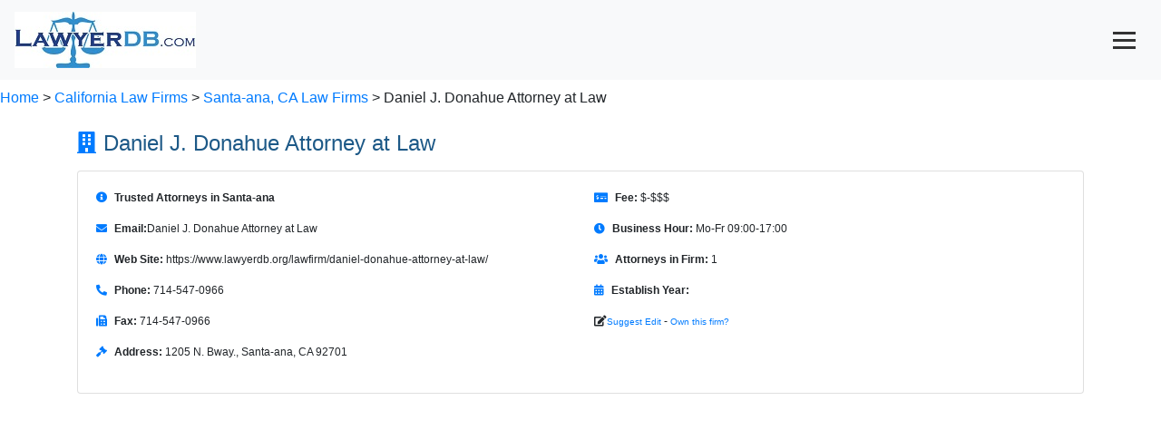

--- FILE ---
content_type: text/html; charset=utf-8
request_url: https://www.google.com/recaptcha/api2/aframe
body_size: 266
content:
<!DOCTYPE HTML><html><head><meta http-equiv="content-type" content="text/html; charset=UTF-8"></head><body><script nonce="nxagH1xWAEDysPsDcbyDbQ">/** Anti-fraud and anti-abuse applications only. See google.com/recaptcha */ try{var clients={'sodar':'https://pagead2.googlesyndication.com/pagead/sodar?'};window.addEventListener("message",function(a){try{if(a.source===window.parent){var b=JSON.parse(a.data);var c=clients[b['id']];if(c){var d=document.createElement('img');d.src=c+b['params']+'&rc='+(localStorage.getItem("rc::a")?sessionStorage.getItem("rc::b"):"");window.document.body.appendChild(d);sessionStorage.setItem("rc::e",parseInt(sessionStorage.getItem("rc::e")||0)+1);localStorage.setItem("rc::h",'1769383523370');}}}catch(b){}});window.parent.postMessage("_grecaptcha_ready", "*");}catch(b){}</script></body></html>